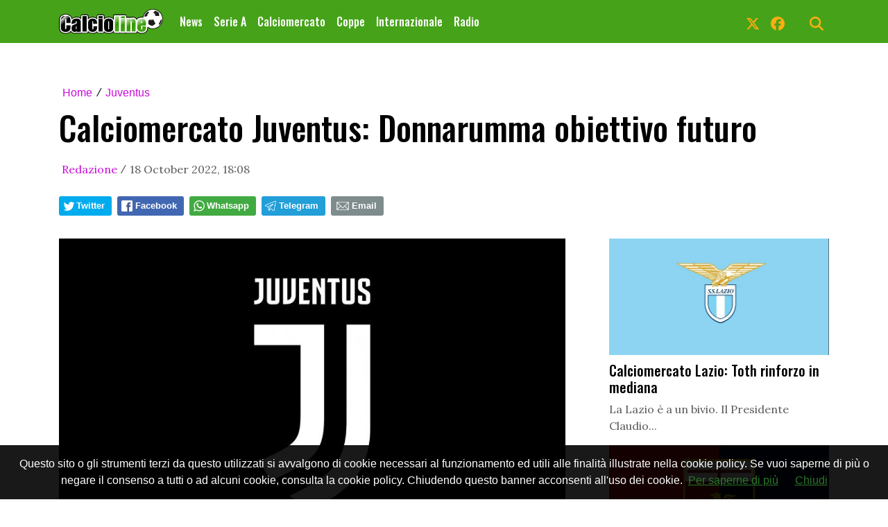

--- FILE ---
content_type: text/html; charset=UTF-8
request_url: https://www.calcioline.com/news/99556953606/calciomercato-juventus-donnarumma-obiettivo-futuro
body_size: 15976
content:
<!doctype html>
<html lang="it">
	
<!--
    _______________  ____    _________
    __  ___/__  /_ \/ /_ |  / /___  _/
    _____ \__  / __  /__ | / / __  /
    ____/ /_  /___  / __ |/ / __/ /
    /____/ /_____/_/  _____/  /___/
-->

<head>
		<meta charset="utf-8">
<meta name="viewport" content="width=device-width, initial-scale=1, shrink-to-fit=no">
<meta name="description" content=" La Juventus ha intenzione di continuare a ringiovanire la propria rosa, ma non solo. Uno dei progetti riguarda anche la possibilità di..." />
<meta name="robots" content="max-image-preview:large" />
<link rel="icon" type="image/png" href="https://slyvi-tstorage.slyvi.it/tli_617051305729_b1ee4aec052b0e2594400e1fd38eedd1be29b61b_1601052094787008.png" />

<title>Calciomercato Juventus: Donnarumma obiettivo futuro</title>

<link rel="preconnect" href="https://fonts.googleapis.com">
<link rel="preconnect" href="https://fonts.gstatic.com" crossorigin>
<link rel="preconnect" href="https://cdnjs.cloudflare.com">
<link rel="dns-prefetch" href="//fonts.googleapis.com">
<link rel="dns-prefetch" href="//fonts.gstatic.com">
<link rel="dns-prefetch" href="//cdnjs.cloudflare.com">
	<link href="https://fonts.googleapis.com/css?family=Lora:400,400i,700,700i|Oswald:400,500&display=swap" rel="stylesheet">

<!-- Bootstrap core CSS -->
<link rel="stylesheet" href="https://cdnjs.cloudflare.com/ajax/libs/twitter-bootstrap/4.3.1/css/bootstrap.min.css" />


<!-- Custom styles for this template -->
<link href="/css/main.css" rel="stylesheet">
<link href="/css/widgets.css" rel="stylesheet">





<!-- Google Tag Manager -->
<script>(function(w,d,s,l,i){w[l]=w[l]||[];w[l].push({'gtm.start':
new Date().getTime(),event:'gtm.js'});var f=d.getElementsByTagName(s)[0],
j=d.createElement(s),dl=l!='dataLayer'?'&l='+l:'';j.async=true;j.src=
'https://www.googletagmanager.com/gtm.js?id='+i+dl;f.parentNode.insertBefore(j,f);
})(window,document,'script','dataLayer','GTM-W26FWM8');</script>
<!-- End Google Tag Manager -->
	<!-- CTI:single-news --><script>window.slyvi_cti = 'single-news'</script><meta property="fb:app_id" content="232846060162720"/><meta property="og:title" content="Calciomercato Juventus: Donnarumma obiettivo futuro"/><meta property="og:description" content="&nbsp;La Juventus ha intenzione di continuare a ringiovanire la propria rosa, ma non solo. Uno dei progetti riguarda anche la possibilit&agrave; di..."/><meta property="og:type" content="article"/><meta property="og:url" content="https://www.calcioline.com/news/99556953606/calciomercato-juventus-donnarumma-obiettivo-futuro"/><meta property="og:image" content="https://slyvi-tstorage.fra1.cdn.digitaloceanspaces.com/l0_tml617051305729_270848513237_1661756287581517.jpg"/><meta property="og:site_name" content="Calcioline - Calciomercato | Sito ufficiale"/><meta property="twitter:card" content="summary_large_image"/><meta property="twitter:title" content="Calciomercato Juventus: Donnarumma obiettivo futuro"/><meta property="twitter:description" content=" La Juventus ha intenzione di continuare a ringiovanire la propria rosa, ma non solo. Uno dei progetti riguarda anche la possibilità di..."/><meta property="twitter:image" content="https://slyvi-tstorage.fra1.cdn.digitaloceanspaces.com/l0_tml617051305729_270848513237_1661756287581517.jpg"/><meta property="twitter:site" content="@calcioline"/><link rel="alternate" type="application/rss+xml" href="https://www.calcioline.com/feed?gn" />
<link rel="canonical" href="https://www.calcioline.com/news/99556953606/calciomercato-juventus-donnarumma-obiettivo-futuro" />
<!-- Global site tag (gtag.js) - Google Analytics -->
										<script async src="https://www.googletagmanager.com/gtag/js?id=G-98DEL4GBSL"></script>
										<script>
											window.dataLayer = window.dataLayer || [];
											function gtag(){dataLayer.push(arguments);}
											gtag('js', new Date());

											gtag('config', 'G-98DEL4GBSL');
										</script>
										<!-- End Google Analytics -->
<style type="text/css">
											#navlnk {
												position:fixed !important; position:absolute;
												right:3px;top:3px;top: expression(3+(a=document.body.scrollTop)+'px');
												padding:4px 7px 4px 20px;background:#111 url(images/minicons/n/tp_dashboard.png) 4px center no-repeat;color:#fff;font-size:11px;cursor:pointer;-moz-border-radius:3px;-webkit-border-radius:3px;border-radius:3px
											}
											// CKEditor font size related style
											.text-tiny { font-size: 0.7em; }
											.text-small { font-size: 0.85em; }
											.text-big { font-size: 1.4em; }
											.text-huge { font-size: 1.8em; }
										</style>
<script type="text/javascript">
											var lng = 'it';
											var SH = 'www.slyvi.com';
											var tp_info = {"name":"Calcioline - Calciomercato | Sito ufficiale","logo":"https:\/\/slyvi-tlogos.s3.amazonaws.com\/r95381504200_tl617051305729_294957372629_1601470922169112.png","fllw":1};
											
											
										</script>
<!-- Matomo -->
				<script type="text/javascript">
					var _paq = window._paq || [];
					_paq.push(["trackPageView"]);
					_paq.push(["enableLinkTracking"]);

					(function() {
						var u="https://stats6.slyvi.it/";
						_paq.push(["setTrackerUrl", u+"matomo.php"]);
						_paq.push(["setSiteId", "617051305729"]);

						

						var d=document, g=d.createElement("script"), s=d.getElementsByTagName("script")[0];
						g.type="text/javascript"; g.async=true; g.defer=true; g.src=u+"matomo.js"; s.parentNode.insertBefore(g,s);
					})();
				</script>
				<!-- End Matomo Code -->
<script>if(typeof gtag !== 'undefined') gtag('event', '4791237e3f730987f7e26c45c6cad662', {'event_category': 'e7126ec57211829b32ae9e9290d4a376', 'value': 94576197832});if(typeof _paq !== 'undefined') _paq.push(['trackEvent', 'e7126ec57211829b32ae9e9290d4a376', 94576197832]);</script>
<script defer event-author_id="94576197832" data-domain="calcioline.com" src="https://stats5.slyvi.it/js/script.pageview-props.js"></script><script type="application/ld+json">{"@context":"https:\/\/schema.org","@type":"BreadcrumbList","itemListElement":[{"@type":"ListItem","position":1,"item":{"@type":"WebSite","@id":"https:\/\/www.calcioline.com","name":"Home"}},[{"@type":"ListItem","position":2,"item":{"@type":"WebPage","@id":"https:\/\/www.calcioline.com\/news\/categories\/157990757897\/juventus","name":"Juventus"}}],[{"@type":"ListItem","position":3,"item":{"@type":"WebPage","@id":"https:\/\/www.calcioline.com\/news\/99556953606\/calciomercato-juventus-donnarumma-obiettivo-futuro","name":"Calciomercato Juventus: Donnarumma obiettivo futuro"}}]]}</script>
<script type="application/ld+json">{"@context":"https:\/\/schema.org","@type":"NewsArticle","mainEntityOfPage":{"@type":"WebPage","@id":"https:\/\/www.calcioline.com\/news\/99556953606\/calciomercato-juventus-donnarumma-obiettivo-futuro"},"headline":"Calciomercato Juventus: Donnarumma obiettivo futuro","image":"https:\/\/slyvi-tstorage.fra1.cdn.digitaloceanspaces.com\/l0_tml617051305729_270848513237_1661756287581517.jpg","thumbnailUrl":"https:\/\/slyvi-tstorage.fra1.cdn.digitaloceanspaces.com\/l0_tml617051305729_270848513237_1661756287581517.jpg","datePublished":"2022-10-18T18:08:00+02:00","dateModified":null,"publisher":{"@type":"Organization","name":"Calcioline - Calciomercato | Sito ufficiale","logo":{"@type":"ImageObject","url":"https:\/\/slyvi-tlogos.s3.amazonaws.com\/r95381504200_tl617051305729_294957372629_1601470922169112.png"}},"isPartOf":{"@type":"CollectionPage","name":"Juventus","url":"https:\/\/www.calcioline.com\/news\/categories\/157990757897\/juventus"},"author":{"@type":"Person","name":"Redazione","url":"https:\/\/www.calcioline.com\/author\/94576197832\/redazione"}}</script></head>

	<body class=" disable-text-selection is-single-news single-news-99556953606">	<script src="https://slyvi-cdn.ams3.digitaloceanspaces.com/assets/js/cookiechoices.js"></script>
										<script>
											// var cookie_policy_page_url = '/cookiepolicy';
											var cookie_policy_page_url = '/cookiepolicy';
											document.addEventListener('DOMContentLoaded', function(event) {
												cookieChoices.showCookieConsentBar('Questo sito o gli strumenti terzi da questo utilizzati si avvalgono di cookie necessari al funzionamento ed utili alle finalità illustrate nella cookie policy. Se vuoi saperne di più o negare il consenso a tutti o ad alcuni cookie, consulta la cookie policy. Chiudendo questo banner acconsenti all\'uso dei cookie.','Chiudi', 'Per saperne di più', cookie_policy_page_url);
											});
										</script>
		<!-- Google Tag Manager (noscript) -->
<noscript><iframe src="https://www.googletagmanager.com/ns.html?id=GTM-W26FWM8"
height="0" width="0" style="display:none;visibility:hidden"></iframe></noscript>
<!-- End Google Tag Manager (noscript) -->

		<header>
		
	
	<!-- Fixed navbar -->
	<nav class="navbar navbar-expand-md navbar-dark bg-dark fonted">
		<div class="container">
			<a class="navbar-brand" href="/">
				<img width="" height="" class="d-none d-sm-block" alt="header logo" src="https://slyvi-tstorage.slyvi.it/tli_617051305729_6b8feca0d5f0aec7fb97ca58bed01e8e52a70179_1601470950617385.png" />															<img class="header-logo d-block d-sm-none" alt="header logo" src="https://slyvi-tstorage.slyvi.it/tli_617051305729_47fc36b54c397cf8a0dc20d524f2eb102f1f305c_1601470946687824.png" />
												</a>
			<button class="navbar-toggler" type="button" data-toggle="collapse" data-target="#navbarCollapse" aria-controls="navbarCollapse" aria-expanded="false" aria-label="Toggle navigation">
								<span class="arrow-menu">
					<span class="arrow">↓</span> 
					<span class="menu-string">Menu</span>
				</span>
			</button>
			<div class="collapse navbar-collapse mw-100" id="navbarCollapse">
				<ul class="main-nav navbar-nav mr-auto">
									<li class="nav-item ">
						<a class="nav-link position-relative" href="/news/">
							News
													</a>
										</li>
									<li class="nav-item ">
						<a class="nav-link position-relative" href="/news/category/501588141577">
							Serie A
															<span class="subnav-expander fonted"></span>
								<span class="subnav-shrinker fonted"></span>
													</a>
											<ul class="">
												<li class="nav-item ">
						<a class="nav-link position-relative" href="/news/category/346969318921">
							Atalanta
													</a>
										</li>
									<li class="nav-item ">
						<a class="nav-link position-relative" href="/news/category/484408272393">
							Bologna
													</a>
										</li>
									<li class="nav-item ">
						<a class="nav-link position-relative" href="/news/category/3371935241">
							Cagliari
													</a>
										</li>
									<li class="nav-item ">
						<a class="nav-link position-relative" href="https://www.calcioline.com/news/categories/134368437769/como">
							Como
													</a>
										</li>
									<li class="nav-item ">
						<a class="nav-link position-relative" href="/news/category/426426213897">
							Cremonese
													</a>
										</li>
									<li class="nav-item ">
						<a class="nav-link position-relative" href="/news/category/226710234633">
							Fiorentina
													</a>
										</li>
									<li class="nav-item ">
						<a class="nav-link position-relative" href="/news/category/295429711369">
							Genoa
													</a>
										</li>
									<li class="nav-item ">
						<a class="nav-link position-relative" href="/news/category/20551804425">
							Hellas Verona
													</a>
										</li>
									<li class="nav-item ">
						<a class="nav-link position-relative" href="/news/category/432868664841">
							Inter
													</a>
										</li>
									<li class="nav-item ">
						<a class="nav-link position-relative" href="/news/category/157990757897">
							Juventus
													</a>
										</li>
									<li class="nav-item ">
						<a class="nav-link position-relative" href="/news/category/392066475529">
							Lazio
													</a>
										</li>
									<li class="nav-item ">
						<a class="nav-link position-relative" href="/news/category/151548306953">
							Lecce
													</a>
										</li>
									<li class="nav-item ">
						<a class="nav-link position-relative" href="/news/category/117188568585">
							Milan
													</a>
										</li>
									<li class="nav-item ">
						<a class="nav-link position-relative" href="/news/category/529505429001">
							Napoli
													</a>
										</li>
									<li class="nav-item ">
						<a class="nav-link position-relative" href="/news/category/374886606345">
							Pisa
													</a>
										</li>
									<li class="nav-item ">
						<a class="nav-link position-relative" href="https://www.calcioline.com/news/categories/254627522057/parma">
							Parma
													</a>
										</li>
									<li class="nav-item ">
						<a class="nav-link position-relative" href="/news/category/323346998793">
							Roma
													</a>
										</li>
									<li class="nav-item ">
						<a class="nav-link position-relative" href="/news/category/460785952265">
							Sassuolo
													</a>
										</li>
									<li class="nav-item ">
						<a class="nav-link position-relative" href="/news/category/357706737161">
							Torino
													</a>
										</li>
									<li class="nav-item ">
						<a class="nav-link position-relative" href="/news/category/82828830217">
							Udinese
													</a>
										</li>
										</ul>
										</li>
									<li class="nav-item ">
						<a class="nav-link position-relative" href="/news/category/175170627081">
							Calciomercato
													</a>
										</li>
									<li class="nav-item ">
						<a class="nav-link position-relative" href="/news/category/54911542793">
							Coppe
															<span class="subnav-expander fonted"></span>
								<span class="subnav-shrinker fonted"></span>
													</a>
											<ul class="">
												<li class="nav-item ">
						<a class="nav-link position-relative" href="/news/category/535947879945">
							Champions League
													</a>
										</li>
									<li class="nav-item ">
						<a class="nav-link position-relative" href="/news/category/495145690633">
							Europa League
													</a>
										</li>
									<li class="nav-item ">
						<a class="nav-link position-relative" href="/news/category/329789449737">
							Coppa Italia
													</a>
										</li>
										</ul>
										</li>
									<li class="nav-item ">
						<a class="nav-link position-relative" href="/news/category/220267783689">
							Internazionale
															<span class="subnav-expander fonted"></span>
								<span class="subnav-shrinker fonted"></span>
													</a>
											<ul class="">
												<li class="nav-item ">
						<a class="nav-link position-relative" href="#">
							Premier League
													</a>
										</li>
										</ul>
										</li>
									<li class="nav-item ">
						<a class="nav-link position-relative" href="/page/1097742012519">
							Radio
													</a>
										</li>
								</ul>
				<ul class="navbar-nav social-icons-ul">
									<li class="nav-item">
						<a class="nav-link" aria-label="link x" href="https://www.x.com/calcioline" target="_blank"><svg aria-hidden="true" xmlns="http://www.w3.org/2000/svg" viewBox="0 0 512 512" width="20px" height="20px" fill="currentColor" stroke="currentColor"><path d="M389.2 48h70.6L305.6 224.2 487 464H345L233.7 318.6 106.5 464H35.8L200.7 275.5 26.8 48H172.4L272.9 180.9 389.2 48zM364.4 421.8h39.1L151.1 88h-42L364.4 421.8z"/></svg></a>
					</li>
													<li class="nav-item">
						<a class="nav-link" aria-label="link facebook" href="https://www.facebook.com/calcioline" target="_blank"><svg aria-hidden="true" xmlns="http://www.w3.org/2000/svg" viewBox="0 0 512 512" width="20px" height="20px" fill="currentColor" stroke="currentColor"><path d="M512 256C512 114.6 397.4 0 256 0S0 114.6 0 256C0 376 82.7 476.8 194.2 504.5V334.2H141.4V256h52.8V222.3c0-87.1 39.4-127.5 125-127.5c16.2 0 44.2 3.2 55.7 6.4V172c-6-.6-16.5-1-29.6-1c-42 0-58.2 15.9-58.2 57.2V256h83.6l-14.4 78.2H287V510.1C413.8 494.8 512 386.9 512 256h0z"/></svg></a>
					</li>
																																																									<li class="nav-item m-l-md">
						<a id="search-toggler" class="nav-link" aria-label="search" href="#"><svg aria-hidden="true" xmlns="http://www.w3.org/2000/svg" viewBox="0 0 512 512" width="20px" height="20px" fill="currentColor" stroke="currentColor"><path d="M416 208c0 45.9-14.9 88.3-40 122.7L502.6 457.4c12.5 12.5 12.5 32.8 0 45.3s-32.8 12.5-45.3 0L330.7 376c-34.4 25.2-76.8 40-122.7 40C93.1 416 0 322.9 0 208S93.1 0 208 0S416 93.1 416 208zM208 352a144 144 0 1 0 0-288 144 144 0 1 0 0 288z"/></svg></a>
					</li>
				</ul>
			</div>
		</div>
	</nav>

	<div class="search-bar-wrapper">
		<div class="search-bar">
			<form action="/search" method="GET">
				<div class="container">
					<input type="text" name="q" class="form-control" placeholder="Cerca..." />
					<button class="btn btn-success">Cerca</button>
				</div>
			</form>
		</div>
	</div>
</header>

<script>
	// Toggle menu mobile
	const toggler = document.querySelector('.navbar-toggler');
	const target = document.querySelector('#navbarCollapse');

	toggler.addEventListener('click', e => {
		e.preventDefault();
		target.classList.toggle('show');

		const expanded = target.classList.contains('show');
		toggler.setAttribute('aria-expanded', expanded);
	});

	// Espandi sotto-menu
	document.querySelectorAll('.main-nav .subnav-expander').forEach(expander => {
		expander.addEventListener('click', ev => {
			ev.preventDefault();

			let navItem = expander.closest('li.nav-item');
			if (navItem) {
				navItem.classList.add('expanded');
				let subUl = navItem.querySelector('ul');
				if (subUl) subUl.style.display = 'block';
			}
		});
	});

	// Comprimi sotto-menu
	document.querySelectorAll('.main-nav .subnav-shrinker').forEach(shrinker => {
		shrinker.addEventListener('click', ev => {
			ev.preventDefault();

			let navItem = shrinker.closest('li.nav-item');
			if (navItem) {
				navItem.classList.remove('expanded');
				let subUl = navItem.querySelector('ul');
				if (subUl) {
					subUl.style.display = 'none';
					subUl.querySelectorAll('li.nav-item.expanded').forEach(child => {
						child.classList.remove('expanded');
					});
				}
			}
		});
	});
	</script>


<!-- Live -->


		<div class="container text-center masthead-box">
			
		</div>

		
				
		<div class="main-container container single-news">
		<article>			<div class="page-header">
				<!--
				<h1 class="title-fonted single-news-title">Calciomercato Juventus: Donnarumma obiettivo futuro</h1>
				<p class="paragraph-titled"></p>
				-->
					<div>
				<div class="breadcrumbs-block">
			<div class="breadcrumbs-block">
	<ul class="breadcrumbs mt-0 mb-2">
		<li class="bc-item">
			<a href="/">Home</a>
		</li>
				<li class="bc-item">
			<span class="text-monospace">/</span>
						<a href="https://www.calcioline.com/news/categories/157990757897/juventus">Juventus</a>
					</li>
			</ul>
</div>
		</div>
				<h1 class="title-fonted single-news-title slyvi-the-single-news-title">Calciomercato Juventus: Donnarumma obiettivo futuro</h1>
				<p class="paragraph-titled lead slyvi-the-single-news-subtitle"></p>
		<div class="meta paragraph-fonted m-t-md m-b-md">
									<!--Scritto da --> <span class="author-name ml-1"><a href="https://www.calcioline.com/author/94576197832/redazione">Redazione</a></span> <span class="code">/</span>
						<time>18 October 2022, 18:08</time>
					</div>
			</div>
	<div>
			<div class="m-t-md m-b-md outside-sb">
			<div class="social-sharers" style="padding: 5px 0; overflow: hidden;"><div class="twitter-sharer" style="float: left; margin: 0 8px 8px 0;">
							<div data-sharer="twitter" data-url="https://www.calcioline.com/news/99556953606/calciomercato-juventus-donnarumma-obiettivo-futuro" style="background-image: url('[data-uri]');
			background-color: #00acee; background-repeat: no-repeat; background-position: 5px center; background-size: 19px;
			display:inline-block; border-radius:3px; line-height:1; cursor: pointer;
			font-size: 80%; font-weight: 700; padding: 8px 10px 8px 25px; color: #ffffff; border: none;">Twitter</div>
						</div><div class="facebook-sharer" style="float: left; margin: 0 8px 8px 0;">
							<div data-sharer="facebook" data-url="https://www.calcioline.com/news/99556953606/calciomercato-juventus-donnarumma-obiettivo-futuro" style="background-image:  url('[data-uri]');
			background-color: #4267B2; background-repeat: no-repeat; background-position: 6px center; background-size: 16px;
			display:inline-block; border-radius:3px; line-height:1; cursor: pointer;
			font-size: 80%; font-weight: 700; padding: 8px 10px 8px 26px; color: #ffffff; border: none;">Facebook</div>
						</div><div class="whatsapp-sharer" style="float: left; margin: 0 8px 8px 0;">
							<div data-sharer="whatsapp" data-url="https://www.calcioline.com/news/99556953606/calciomercato-juventus-donnarumma-obiettivo-futuro" style="
			background-image: url([data-uri]);
			background-color: #42aa42; background-repeat: no-repeat; background-position: 5px center; background-size: 18px;
			display:inline-block; border-radius:3px; line-height:1; cursor: pointer;
			font-size: 80%; font-weight: 700; padding: 8px 10px 8px 25px; color: #ffffff; border: none;">Whatsapp</div>
						</div><div class="telegram-sharer" style="float: left; margin: 0 8px 8px 0;">
							<div data-sharer="telegram" data-url="https://www.calcioline.com/news/99556953606/calciomercato-juventus-donnarumma-obiettivo-futuro" style="
			background-image:  url('[data-uri]');
			background-color: #229ED9; background-repeat: no-repeat; background-position: 4px center; background-size: 18px;
			display:inline-block; border-radius:3px; line-height:1; cursor: pointer;
			font-size: 80%; font-weight: 700; padding: 8px 10px 8px 25px; color: #ffffff; border: none;">Telegram</div>
						</div><div class="email-sharer" style="float: left; margin: 0 8px 8px 0;">
							<div data-sharer="email" data-url="https://www.calcioline.com/news/99556953606/calciomercato-juventus-donnarumma-obiettivo-futuro" style="
			background-image: url('[data-uri]');
			background-color: #7f8c8d; background-repeat: no-repeat; background-position: 6px center; background-size: 22px;
			display:inline-block; border-radius:3px; line-height:1; cursor: pointer;
			font-size: 80%; font-weight: 700; padding: 8px 10px 8px 30px; color: #ffffff; border: none;">Email</div>
						</div></div>
		</div>

		</div>
			</div>
			<div class="clearfix"></div>
			<div class="row">
				<div class="col-md-8">
											<div class="news-image-label slyvi-the-single-news-cover">
							<img src="https://slyvi-tstorage.fra1.cdn.digitaloceanspaces.com/l0_tml617051305729_270848513237_1661756287581517.jpg" class="img-fit-w" alt="" />
										</div>
			
	<div class="slyvi-the-single-news-wrapper">

		<div class="slyvi-the-single-news-content">
			<div class="news-body paragraph-fonted mt-3 " style="">
				<div class="news-body-inner">
					

				
					<p><img alt="" src="https://slyvi-tstorage.fra1.digitaloceanspaces.com/r0_tml617051305729_270848513237_1661756287581517.jpg" style="width: 400px; height: 245px;" srcset="https://slyvi-tstorage.fra1.cdn.digitaloceanspaces.com/q0_tml617051305729_270848513237_1661756287581517.jpg 100w, https://slyvi-tstorage.fra1.cdn.digitaloceanspaces.com/t0_tml617051305729_270848513237_1661756287581517.jpg 180w, https://slyvi-tstorage.fra1.cdn.digitaloceanspaces.com/m0_tml617051305729_270848513237_1661756287581517.jpg 400w, https://slyvi-tstorage.fra1.cdn.digitaloceanspaces.com/r0_tml617051305729_270848513237_1661756287581517.jpg 640w, https://slyvi-tstorage.fra1.cdn.digitaloceanspaces.com/l0_tml617051305729_270848513237_1661756287581517.jpg 1280w" sizes="(max-width: 400px) 400px, (max-width: 767px) 510px, (max-width: 991px) 330px, (max-width: 1199px) 450px, 540px"></p>

<p> La Juventus ha intenzione di continuare a ringiovanire la propria rosa, ma non solo. Uno dei progetti riguarda anche la possibilità di rifondare uno zoccolo duro tutto italiano. Il processo è sicuramente cominciato grazie all'arrivo di certi giocatori, ma in futuro potrebbe essere anche importante avere in rosa il numero uno della Nazionale italiana.</p>

<p>Spesso la Juventus è stata fornitrice di portieri e nel destino della "Vecchia Signora" potrebbe esserci niente meno che Gianluigi Donnarumma. Al momento l'ex Milan, dopo un iniziale periodo di assestamento, sta difendendo i pali del Paris Saint-Germain, ma dopo gli ammiccamenti passati per il portierone azzurro potrebbee essere possibile l'approdo a Torino: Rafaela Pimenta, agente del calciatore, infatti ha aperto al suo ritorno in terra italiana dicendo: "Tornerà in Italia? Io so che a Parigi le cose vanno bene e Gigio si trova magnificamente, ma il futuro non lo conosce nessuno". </p>

									</div>
				
			</div>
					</div>

				<div class="related-news-wrapper">
				</div>

		
	</div> <!-- /.slyvi-the-single-news-wrapper -->

		<script>
					// ---
			function addScriptToHead(url, defer = true, async = true, charset = 'utf-8') {
				var script = document.createElement('script');
				script.defer = defer;
				script.async = async;
				script.src = url;
				script.charset = charset;
				document.head.appendChild(script);
			}

			if ($('.live-post-entry-embed-type-twitter').length)
				addScriptToHead('https://platform.twitter.com/widgets.js')
			if ($('.live-post-entry-embed-type-instagram').length)
				addScriptToHead('https://www.instagram.com/embed.js')
			if ($('.live-post-entry-embed-type-tiktok').length)
				addScriptToHead('https://www.tiktok.com/embed.js')
		</script>

		
				<hr class="mt-5">
		<a name="comments"></a>
		<div class="comments-wrapper mt-5">
			<div class="pst-block-head ohidden">
				<strong class="title-fonted mb-4 d-block text-big">💬 Commenti </strong>
			</div>
				<iframe id="slyvi-comments-iframe" title="Commenti all'articolo" src="https://www.slyvi.com/iframes/tp_comments_ng.php?te=t&f=https://www.calcioline.com/news/99556953606/calciomercato-juventus-donnarumma-obiettivo-futuro" loading="lazy" height="500" scrolling="no" border="0" frameBorder="0" allowtransparency="true" style="border:none; width:100%; min-height:500px;"></iframe>
			<div id="comments-bar" style="display:none;">
				<div class="sb" style="display:none">
					<div class="social-sharers" style="padding: 5px 0; overflow: hidden;"><div class="twitter-sharer" style="float: left; margin: 0 8px 8px 0;">
							<div data-sharer="twitter" data-url="https://www.calcioline.com/news/99556953606/calciomercato-juventus-donnarumma-obiettivo-futuro" style="background-image: url('[data-uri]');
			background-color: #00acee; background-repeat: no-repeat; background-position: 5px center; background-size: 19px;
			display:inline-block; border-radius:3px; line-height:1; cursor: pointer;
			font-size: 80%; font-weight: 700; padding: 8px 10px 8px 25px; color: #ffffff; border: none;">Twitter</div>
						</div><div class="facebook-sharer" style="float: left; margin: 0 8px 8px 0;">
							<div data-sharer="facebook" data-url="https://www.calcioline.com/news/99556953606/calciomercato-juventus-donnarumma-obiettivo-futuro" style="background-image:  url('[data-uri]');
			background-color: #4267B2; background-repeat: no-repeat; background-position: 6px center; background-size: 16px;
			display:inline-block; border-radius:3px; line-height:1; cursor: pointer;
			font-size: 80%; font-weight: 700; padding: 8px 10px 8px 26px; color: #ffffff; border: none;">Facebook</div>
						</div><div class="whatsapp-sharer" style="float: left; margin: 0 8px 8px 0;">
							<div data-sharer="whatsapp" data-url="https://www.calcioline.com/news/99556953606/calciomercato-juventus-donnarumma-obiettivo-futuro" style="
			background-image: url([data-uri]);
			background-color: #42aa42; background-repeat: no-repeat; background-position: 5px center; background-size: 18px;
			display:inline-block; border-radius:3px; line-height:1; cursor: pointer;
			font-size: 80%; font-weight: 700; padding: 8px 10px 8px 25px; color: #ffffff; border: none;">Whatsapp</div>
						</div><div class="telegram-sharer" style="float: left; margin: 0 8px 8px 0;">
							<div data-sharer="telegram" data-url="https://www.calcioline.com/news/99556953606/calciomercato-juventus-donnarumma-obiettivo-futuro" style="
			background-image:  url('[data-uri]');
			background-color: #229ED9; background-repeat: no-repeat; background-position: 4px center; background-size: 18px;
			display:inline-block; border-radius:3px; line-height:1; cursor: pointer;
			font-size: 80%; font-weight: 700; padding: 8px 10px 8px 25px; color: #ffffff; border: none;">Telegram</div>
						</div><div class="email-sharer" style="float: left; margin: 0 8px 8px 0;">
							<div data-sharer="email" data-url="https://www.calcioline.com/news/99556953606/calciomercato-juventus-donnarumma-obiettivo-futuro" style="
			background-image: url('[data-uri]');
			background-color: #7f8c8d; background-repeat: no-repeat; background-position: 6px center; background-size: 22px;
			display:inline-block; border-radius:3px; line-height:1; cursor: pointer;
			font-size: 80%; font-weight: 700; padding: 8px 10px 8px 30px; color: #ffffff; border: none;">Email</div>
						</div></div>
				</div>
				<div class="actions" style="text-align: center;">
					<div>
						<a href="#" onclick="jQuery('.sb').toggle(); return false;" style="margin-right: 12px;">
							<svg xmlns="http://www.w3.org/2000/svg" width="24" height="24" viewBox="0 0 24 24" fill="none" stroke="currentColor" stroke-width="2" stroke-linecap="round" stroke-linejoin="round" class="icon icon-tabler icons-tabler-outline icon-tabler-share-3"><path stroke="none" d="M0 0h24v24H0z" fill="none"/><path d="M13 4v4c-6.575 1.028 -9.02 6.788 -10 12c-.037 .206 5.384 -5.962 10 -6v4l8 -7l-8 -7z" /></svg>
							<span>Condividi</span>
						</a>
					</div>
										<div>
						<a href="#comments">
							<svg xmlns="http://www.w3.org/2000/svg" width="24" height="24" viewBox="0 0 24 24" fill="none" stroke="currentColor" stroke-width="2" stroke-linecap="round" stroke-linejoin="round" class="icon icon-tabler icons-tabler-outline icon-tabler-message"><path stroke="none" d="M0 0h24v24H0z" fill="none"/><path d="M8 9h8" /><path d="M8 13h6" /><path d="M18 4a3 3 0 0 1 3 3v8a3 3 0 0 1 -3 3h-5l-5 3v-3h-2a3 3 0 0 1 -3 -3v-8a3 3 0 0 1 3 -3h12z" /></svg>
							<span>Commenta</span>
						</a>
					</div>
									</div>
			</div>
		</div>
						</div>
				<aside class="col-md-4 pl-md-5 mt-5 mt-sm-0">
						<div class="text-center slyvi-sidebar-head">
	</div>

	

	<div class="sidebar-trending-news-wrapper">
						
				<ul class="list-unstyled">
					<li class="mb-2">
							<a href="https://www.calcioline.com/news/356835560966/calciomercato-lazio-toth-rinforzo-in-mediana" class="block">
										<img src="https://slyvi-tstorage.fra1.cdn.digitaloceanspaces.com/m0_tml617051305729_459827074261_1661162430677761.png" class="img-fit-w" decoding="async" loading="lazy"  srcset="https://slyvi-tstorage.fra1.cdn.digitaloceanspaces.com/q0_tml617051305729_459827074261_1661162430677761.png 100w, https://slyvi-tstorage.fra1.cdn.digitaloceanspaces.com/t0_tml617051305729_459827074261_1661162430677761.png 180w, https://slyvi-tstorage.fra1.cdn.digitaloceanspaces.com/m0_tml617051305729_459827074261_1661162430677761.png 400w, https://slyvi-tstorage.fra1.cdn.digitaloceanspaces.com/r0_tml617051305729_459827074261_1661162430677761.png 640w, https://slyvi-tstorage.fra1.cdn.digitaloceanspaces.com/l0_tml617051305729_459827074261_1661162430677761.png 1280w"  />
										<h3 class="title-fonted m-t-sm">Calciomercato Lazio: Toth rinforzo in mediana</h3>
					<p class="paragraph-fonted light-grey">La Lazio è a un bivio. Il Presidente Claudio...</p>
				</a>
									</li>
					<li class="mb-2">
							<a href="https://www.calcioline.com/news/202216738310/calciomercato-genoa-cabral-apre-al-trasferimento" class="block">
										<img src="https://slyvi-tstorage.fra1.cdn.digitaloceanspaces.com/m0_tml617051305729_528546550997_1661161672580475.jpg" class="img-fit-w" decoding="async" loading="lazy"  srcset="https://slyvi-tstorage.fra1.cdn.digitaloceanspaces.com/q0_tml617051305729_528546550997_1661161672580475.jpg 100w, https://slyvi-tstorage.fra1.cdn.digitaloceanspaces.com/t0_tml617051305729_528546550997_1661161672580475.jpg 180w, https://slyvi-tstorage.fra1.cdn.digitaloceanspaces.com/m0_tml617051305729_528546550997_1661161672580475.jpg 400w, https://slyvi-tstorage.fra1.cdn.digitaloceanspaces.com/r0_tml617051305729_528546550997_1661161672580475.jpg 640w, https://slyvi-tstorage.fra1.cdn.digitaloceanspaces.com/l0_tml617051305729_528546550997_1661161672580475.jpg 1280w"  />
										<h3 class="title-fonted m-t-sm">Calciomercato Genoa: Cabral apre al trasferimento</h3>
					<p class="paragraph-fonted light-grey">Il Genoa continua a monitorare il mercato alla...</p>
				</a>
									</li>
					<li class="mb-2">
							<a href="https://www.calcioline.com/news/305295953414/calciomercato-genoa-zapata-super-colpo-in-attacco" class="block">
										<img src="https://slyvi-tstorage.fra1.cdn.digitaloceanspaces.com/m0_tml617051305729_528546550997_1661161672580475.jpg" class="img-fit-w" decoding="async" loading="lazy"  srcset="https://slyvi-tstorage.fra1.cdn.digitaloceanspaces.com/q0_tml617051305729_528546550997_1661161672580475.jpg 100w, https://slyvi-tstorage.fra1.cdn.digitaloceanspaces.com/t0_tml617051305729_528546550997_1661161672580475.jpg 180w, https://slyvi-tstorage.fra1.cdn.digitaloceanspaces.com/m0_tml617051305729_528546550997_1661161672580475.jpg 400w, https://slyvi-tstorage.fra1.cdn.digitaloceanspaces.com/r0_tml617051305729_528546550997_1661161672580475.jpg 640w, https://slyvi-tstorage.fra1.cdn.digitaloceanspaces.com/l0_tml617051305729_528546550997_1661161672580475.jpg 1280w"  />
										<h3 class="title-fonted m-t-sm">Calciomercato Genoa: Zapata super colpo in attacco</h3>
					<p class="paragraph-fonted light-grey">Il Genoa vuole uscire dall'anonimato della...</p>
				</a>
									</li>
				</ul>
	</div>

	
				
					<div class="slywdg-box slywdg-customhtml">
						<figure class="image image_resized" style="width:400px;">&nbsp;</figure>

<figure class="image image_resized" style="width:300px;">
<p><a href="https://www.piu3.it/coppe-fantacalcio/?utm_source=calcioline&amp;utm_medium=banner&amp;utm_campaign=coppe-fantacalcio&amp;utm_content=banner-300x250" target="_blank"><img alt="" src="https://slyvi-tstorage.fra1.digitaloceanspaces.com/m0_tml617051305729_148777489621_1646642689154527.gif" /></a></p>

<p>&nbsp;</p>
</figure>

<p><iframe allow="accelerometer; autoplay; clipboard-write; encrypted-media; gyroscope; picture-in-picture; web-share" allowfullscreen="" frameborder="0" height="225" src="https://www.youtube.com/embed/3DGeboTF_Zs?si=V9c6P_egORIO3FD5" title="YouTube video player" width="400"></iframe></p>


<iframe width="400" height="225" src="https://www.youtube.com/embed/OWOXy4SR75I?si=QZy3rZXi19IdLDrO" title="YouTube video player" frameborder="0" allow="accelerometer; autoplay; clipboard-write; encrypted-media; gyroscope; picture-in-picture; web-share" allowfullscreen></iframe>
					</div>
				
			
				
					<div class="slywdg-box slywdg-customhtml">
						<div class="raw-html-embed"><div id="iamcalciosharingranking"><iframe style="border-bottom:0;border-left:0;border-right:0;border-top:0;height:650px;overflow:hidden;width:300px;" src="https://sharing.iamcalcio.it/classifiche/3/serie-a/2025-2026/8.html" border="0" scrolling="no" width="300" height="650"></iframe></div></div>
					</div>
				
			
				</aside>
			</div>
		</article>		</div>

		
		<footer id="the-footer" class="footer">
	<div class="container text-sm-center">
	
				<div class="navbar-expand-md mb-4">
			<ul class="navbar-nav mr-auto justify-content-center flex-wrap">
							<li class="nav-item active">
					<a class="nav-link" href="/page/822864105575">Redazione</a>
				</li>
							<li class="nav-item active">
					<a class="nav-link" href="/page/273108291687">Privacy</a>
				</li>
						</ul>
		</div>
		
		
				
					<div class="slywdg-box slywdg-customhtml">
						<p><span style="color:#ffffff;">Calcioline.com &egrave; testata giornalistica registrata presso il Tribunale di Rimini n. 1289/2009. </span></p><p><span style="color:#ffffff;">Alcune foto di questo blog e del relativo profilo e/o sito sono state reperite sul web.<br />Ove fosse stato violato il diritto di copyright, prego i proprietari di darne avviso alla mail <a href="/cdn-cgi/l/email-protection" class="__cf_email__" data-cfemail="01686f676e4162606d62686e6d686f642f626e6c">[email&#160;protected]</a> per la relativa rimozione.</span></p><p><span style="color:#ffffff;"> Ogni testo e foto di propriet&agrave; di Calcioline.com non possono essere copiati o riprodotti, senza autorizzazione, ai sensi della normativa n.29 del 2001.</span></p>
					</div>
				
			

		<div class="navbar-expand-md">
			<ul class="navbar-nav social-icons-ul justify-content-center">
							<li class="nav-item">
					<a class="nav-link" aria-label="link x" href="https://www.x.com/calcioline" target="_blank"><svg aria-hidden="true" xmlns="http://www.w3.org/2000/svg" viewBox="0 0 512 512" width="20px" height="20px" fill="currentColor" stroke="currentColor"><path d="M389.2 48h70.6L305.6 224.2 487 464H345L233.7 318.6 106.5 464H35.8L200.7 275.5 26.8 48H172.4L272.9 180.9 389.2 48zM364.4 421.8h39.1L151.1 88h-42L364.4 421.8z"/></svg></a>
				</li>
										<li class="nav-item">
					<a class="nav-link" aria-label="link facebook" href="https://www.facebook.com/calcioline" target="_blank"><svg aria-hidden="true" xmlns="http://www.w3.org/2000/svg" viewBox="0 0 512 512" width="20px" height="20px" fill="currentColor" stroke="currentColor"><path d="M512 256C512 114.6 397.4 0 256 0S0 114.6 0 256C0 376 82.7 476.8 194.2 504.5V334.2H141.4V256h52.8V222.3c0-87.1 39.4-127.5 125-127.5c16.2 0 44.2 3.2 55.7 6.4V172c-6-.6-16.5-1-29.6-1c-42 0-58.2 15.9-58.2 57.2V256h83.6l-14.4 78.2H287V510.1C413.8 494.8 512 386.9 512 256h0z"/></svg></a>
				</li>
																																							</ul>
		</div>
	</div>

	<div id="powered-by" class="container text-center powered-by" style="font-size:12px;">
		Powered by <a target="_blank" href="https://www.spherahouse.com/">SpheraHouse</a>
	</div>
</footer>

		<!-- Bootstrap core JavaScript
================================================== -->

<script data-cfasync="false" src="/cdn-cgi/scripts/5c5dd728/cloudflare-static/email-decode.min.js"></script><script>
	// Aggiungi target="_blank" ai link esterni della navbar
	document.querySelectorAll('.navbar-nav a').forEach(link => {
		try {
			let u = new URL(link.getAttribute('href'), location.origin);
			if (u.hostname !== location.hostname) {
				link.setAttribute('target', '_blank');
			}
		} catch (e) {
			// ignora URL non validi
		}
	});

	// Gestione click sulle immagini
	document.querySelectorAll('.item-is-post .post-image-thumb img').forEach(img => {
		img.addEventListener('click', () => {
			// Crea contenitore lightbox
			let lightbox = document.createElement('div');
			lightbox.id = 'post-media-lightbox';

			// Crea immagine
			let lightboxImage = document.createElement('img');
			lightboxImage.src = img.dataset.image;

			// Inserisci immagine nel lightbox
			lightbox.appendChild(lightboxImage);

			// Chiudi lightbox cliccando
			lightbox.addEventListener('click', () => {
				lightbox.remove(); // distrugge il nodo dal DOM
			});

			// Aggiungi al body
			document.body.appendChild(lightbox);
		});
	});

	function toggleElement(selector) {
		var el = document.querySelector(selector);
		if (!el) return;
		if (el.style.display === '' || el.style.display === 'none') {
			el.style.display = 'block';
		} else {
			el.style.display = 'none';
		}
	}

	document.getElementById('search-toggler').addEventListener('click', function(e) {
		e.preventDefault();
		toggleElement('.search-bar');
	});

	</script>

		
	
<script>if(void 0===window.teambehavior_has_loaded){window.teambehavior_has_loaded=!0,document.addEventListener("DOMContentLoaded",(function(){document.querySelectorAll("nav ul.navbar-nav li > a").forEach((function(e){var t=e.getAttribute("href");if(t){var n=document.createElement("a");n.href=t,(/^http:\/\//.test(t)||/^https:\/\//.test(t))&&n.hostname!==window.location.hostname&&e.setAttribute("target","_blank"),e.addEventListener("click",(function(t){"#"===e.getAttribute("href")&&t.preventDefault()}))}})),document.querySelectorAll("a").forEach((function(e){try{var t=e.getAttribute("href");t&&t.indexOf("?_xtrnl")>1&&(e.setAttribute("target","_blank"),e.setAttribute("rel","external"))}catch(e){console.log(e)}}))}));try{function handleMessage(e){if(e.origin==="http://"+SH||e.origin==="https://"+SH)try{var t=JSON.parse(e.data);if(!isNaN(t.slyvi_ifr_height)){var n=document.getElementById(t.i);n&&(n.style.height=parseInt(t.slyvi_ifr_height)+32+"px")}"1"===t.go_reload&&location.reload()}catch(e){console.log(e)}}window.addEventListener?window.addEventListener("message",handleMessage,!1):window.attachEvent&&window.attachEvent("onmessage",handleMessage)}catch(e){document.addEventListener("DOMContentLoaded",(function(){var e=document.getElementById("slyvi-comments-iframe"),t=document.getElementById("slyvi-discussions-iframe");e&&(e.style.display="none"),t&&(t.style.display="none")}))}}</script>
	<script src="https://slyvi-cdn.ams3.digitaloceanspaces.com/assets/js/adserver.js" type="text/javascript"></script>
											<script type="text/javascript">
												if(document.getElementById("awjlJPnQbmYZ")){
													awjlJPnQbmYZ="No";
												} else {
													awjlJPnQbmYZ="Yes";
													
												}
												if(typeof ga !== "undefined"){
													ga("send","event","Blocking Ads",awjlJPnQbmYZ,{"nonInteraction":1});
												} else if(typeof _gaq !== "undefined"){
													_gaq.push(["_trackEvent","Blocking Ads",awjlJPnQbmYZ,undefined,undefined,true]);
												}
												if(typeof _paq !== "undefined"){
													_paq.push(["trackEvent","Blocking Ads",awjlJPnQbmYZ]);
												}
											</script>
<script src="https://cdn.jsdelivr.net/npm/sharer.js@latest/sharer.min.js"></script><script defer src="https://static.cloudflareinsights.com/beacon.min.js/vcd15cbe7772f49c399c6a5babf22c1241717689176015" integrity="sha512-ZpsOmlRQV6y907TI0dKBHq9Md29nnaEIPlkf84rnaERnq6zvWvPUqr2ft8M1aS28oN72PdrCzSjY4U6VaAw1EQ==" data-cf-beacon='{"version":"2024.11.0","token":"f9591d34ed024396a6da8395d6995d29","r":1,"server_timing":{"name":{"cfCacheStatus":true,"cfEdge":true,"cfExtPri":true,"cfL4":true,"cfOrigin":true,"cfSpeedBrain":true},"location_startswith":null}}' crossorigin="anonymous"></script>
</body>
</html>